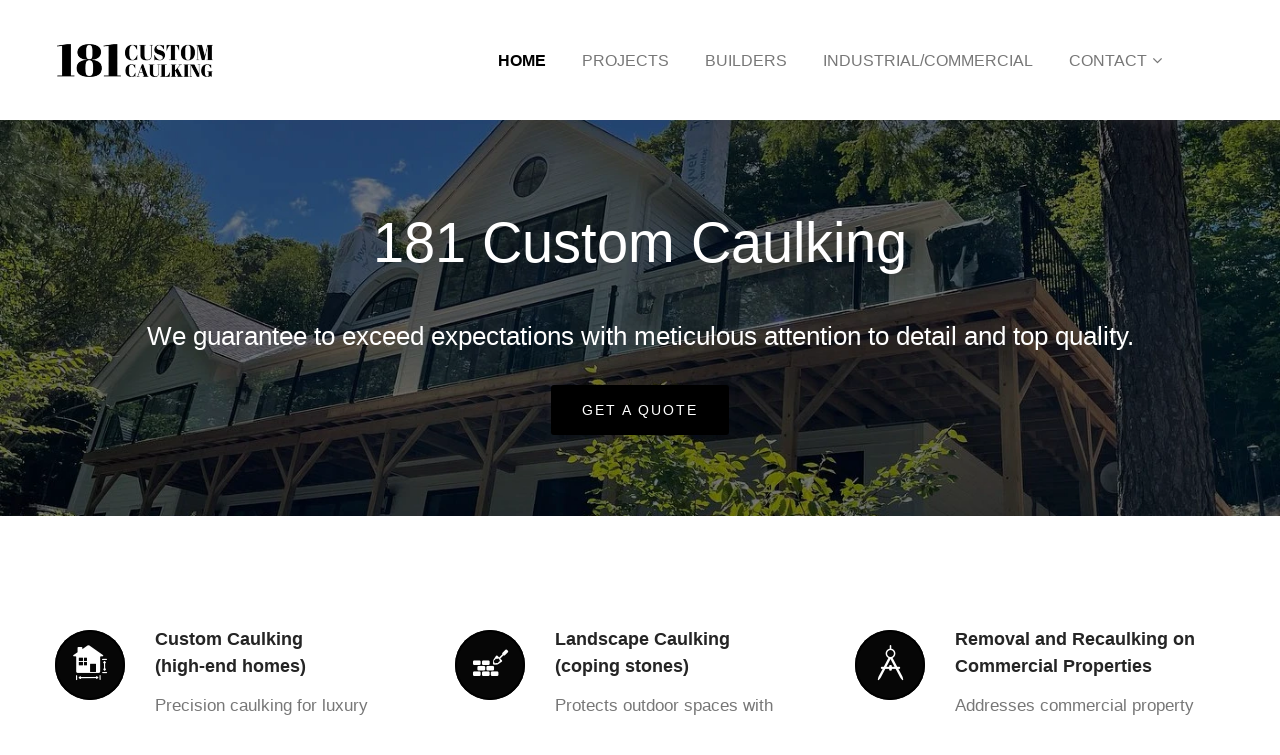

--- FILE ---
content_type: text/html; charset=UTF-8
request_url: https://181cco.com/
body_size: 5582
content:
<!DOCTYPE html>
<!--[if IE 8 ]><html class="ie" xmlns="http://www.w3.org/1999/xhtml" xml:lang="en-US" lang="en-US"> <![endif]-->
<!--[if (gte IE 9)|!(IE)]><!--><html xmlns="http://www.w3.org/1999/xhtml" xml:lang="en-US" lang="en-US"><!--<![endif]-->
<head>
    <!-- Basic Page Needs -->
    <meta charset="utf-8">
    <!--[if IE]><meta http-equiv='X-UA-Compatible' content='IE=edge,chrome=1'><![endif]-->
    <title>181 CCO</title>
    <meta name="description" content="Template built for Construction Company, Building Services, Architecture, Engineering, Cleaning Service and other Construction related services">
    <meta name="keywords" content=" architecture, builder, building, building company, cleaning services, construction, construction business, construction company">
    <meta name="author" content="blogwp.com">

    <!-- Mobile Specific Metas -->
    <meta name="viewport" content="width=device-width, initial-scale=1, maximum-scale=1">

    <!-- Theme Style -->
    <link rel="stylesheet" type="text/css" href="style.css">

    <!-- Favicon and touch icons  -->
    <link rel="shortcut icon" href="assets/icon/favicon.png">
    <link rel="apple-touch-icon-precomposed" href="assets/icon/apple-touch-icon-158-precomposed.png">

    <!-- HTML5 shim and Respond.js for IE8 support of HTML5 elements and media queries -->
    <!--[if lt IE 9]>
      <script src="https://oss.maxcdn.com/html5shiv/3.7.2/html5shiv.min.js"></script>
      <script src="https://oss.maxcdn.com/respond/1.4.2/respond.min.js"></script>
    <![endif]-->
</head>

<body class="front-page no-sidebar site-layout-full-width menu-has-cart header-sticky header-style-1">
<div id="top"></div>

<div id="wrapper" class="animation">
<div id="page" class="clearfix">
    <!-- Header -->
    <header id="site-header" class="header-front-page style-1">
        <div id="site-header-inner" class="container">
            <div class="wrap-inner">          
                <div id="site-logo" class="clearfix">
                    <div id="site-logo-inner">
                        <a class='main-logo' href='/' rel='home' title='Construction'>
                            <img src="assets/img/logo.png" alt="Construction" data-retina="assets/img/logo@2x.png" data-width="204" data-height="30">
                        </a>
                    </div>
                </div><!-- /#site-logo1 -->

                <div class="mobile-button"><span></span></div><!-- //mobile menu button -->

                <nav id="main-nav" class="main-nav">
                    <ul class="menu">
                        <li class="menu-item"><a href='/'><b class="active">Home</b></a></li>
                        <li class="menu-item"><a href='/portfolio'>Projects</a></li> 
                        <li class="menu-item"><a href='/custom'>Builders</a></li>
                        <li class="menu-item"><a href='/property'>Industrial/Commercial</a></li>                                                                         
                        <li class="menu-item menu-item-has-children"><a href='/contact'>Contact</a>
                        <ul class="sub-menu">
                            <li class="menu-item"><a href='/join'>Join Our Team</a></li>
                        </ul>
                        </li>                    
                    </ul>
                </nav>
            </div>
        </div><!-- /#site-header-inner -->
    </header><!-- /#site-header -->
</div><!-- /#site-header-wrap -->


<div class="hero">
    <div class="hero-content">
        <h1 class="hero-title">181 Custom Caulking</h1>
        <p class="hero-subtitle">We guarantee to exceed expectations with meticulous attention to detail and top quality.</p>
        <a class='wprt-button rounded-3px' href='/contact'>GET A QUOTE</a>
    </div>
</div>





<!-- Main Content -->
<!-- SERVICES -->
<section class="wprt-section services">
    <div class="container">
        <div class="row">
            <div class="col-md-12">                
                <div class="wprt-spacer" data-desktop="110" data-mobi="40" data-smobi="40"></div>
            </div><!-- /.col-md-12 -->
            <h2 class="text-center margin-bottom-20"></h2>
            <div class="col-md-4">
                <div class="wprt-icon-box accent-background rounded icon-effect-2 icon-left">
                    <div class="icon-wrap font-size-35">
                        <span class="dd-icon icon-house-plan-1"></span>
                    </div>
                    <div class="content-wrap">
                        <h3 class="dd-title font-size-18"><b>Custom Caulking <br> (high-end homes)</b></h3>
                        <p>Precision caulking for luxury homes, using durable, aesthetic materials for a flawless finish.</p>
                    </div>
                </div>

                <div class="wprt-icon-box accent-background rounded icon-effect-2 icon-left">
                    <div class="icon-wrap font-size-35">
                        <span class="dd-icon icon-board"></span>
                    </div>
                    <div class="content-wrap">
                        <h3 class="dd-title font-size-18"><b>Interior Caulking (bathrooms-baseboards)</b></h3>
                        <p>Enhances indoor comfort and style by sealing critical areas like bathrooms and baseboards against moisture and air leaks.</p>
                    </div>
                </div>
                <div class="wprt-icon-box accent-background rounded icon-effect-2 icon-left">
                    <div class="icon-wrap font-size-35">
                        <span class="dd-icon icon-house-plan-1"></span>
                    </div>
                    <div class="content-wrap">
                        <h3 class="dd-title font-size-18"><b>Curtain Wall</b></h3>
                        <p>Sealing the gap between the curtain wall structure and framing helps achieve Net-Zero builds.</p>
                    </div>
                </div> 
            </div><!-- /.col-md-4 -->

            <div class="col-md-4">
                <div class="wprt-icon-box accent-background rounded icon-effect-2 icon-left">
                    <div class="icon-wrap font-size-35">
                        <span class="dd-icon icon-constructing-a-brick-wall"></span>
                    </div>
                    <div class="content-wrap">
                        <h3 class="dd-title font-size-18"><b>Landscape Caulking <br>(coping stones)</b></h3>
                        <p>Protects outdoor spaces with durable caulking for pool and walkway coping stones, ensuring weather resilience.</p>
                    </div>
                </div>

                <div class="wprt-icon-box accent-background rounded icon-effect-2 icon-left">
                    <div class="icon-wrap font-size-35">
                        <span class="dd-icon icon-plumbering"></span>
                    </div>
                    <div class="content-wrap">
                        <h3 class="dd-title font-size-18"><b>Firestop / Smoke Seal</b></h3>
                        <p>Ensures safety compliance by sealing gaps in fire-rated walls and floors for fire and smoke prevention.</p>
                    </div>
                </div>
                <div class="wprt-icon-box accent-background rounded icon-effect-2 icon-left">
                    <div class="icon-wrap font-size-35">
                        <span class="dd-icon icon-constructing-a-brick-wall"></span>
                    </div>
                    <div class="content-wrap">
                        <h3 class="dd-title font-size-18"><b>Structural Silicone Glazing</b></h3>
                        <p>Our dry tool process ensures this step lasts 20 years.</p>
                    </div>
                </div>                
            </div><!-- /.col-md-4 -->

            <div class="col-md-4">
                <div class="wprt-icon-box accent-background rounded icon-effect-2 icon-left">
                    <div class="icon-wrap font-size-35">
                        <span class="dd-icon icon-drawing-compass"></span>
                    </div>
                    <div class="content-wrap">
                        <h3 class="dd-title font-size-18"><b>Removal and Recaulking on Commercial Properties</b></h3>
                        <p>Addresses commercial property wear with advanced re-caulking for longevity, energy efficiency, and protection.</p>
                    </div>
                </div>

                <div class="wprt-icon-box accent-background rounded icon-effect-2 icon-left">
                    <div class="icon-wrap font-size-35">
                        <span class="dd-icon icon-trowel-2"></span>
                    </div>
                    <div class="content-wrap">
                        <h3 class="dd-title font-size-18"><b>Chinking on Log Homes</b></h3>
                        <p>Specialized chinking for log home gaps, enhancing energy efficiency, and preserving rustic charm.</p>
                    </div>
                </div>
            </div><!-- /.col-md-4 -->
        </div><!-- /.row -->
    </div><!-- /.container -->
</section>
 <!-- WHY US-->
<section class="wprt-section">
    <div class="container-fluid no-padding">
        <div class="row no-margin">
            <div class="col-md-6 no-padding">
                <div class="wprt-content-box style-2">
                    <h2 class="margin-bottom-20">WHY CHOOSE 181?</h2>
                    <div class="wprt-lines style-1 custom-2">
                        <div class="line-1"></div>
                    </div>
                    <div class="wprt-spacer" data-desktop="50" data-mobi="30" data-smobi="30"></div>

                    <div class="wprt-toggle bg-white active style-1">
                        <h3 class="toggle-title">Expertise That Sets Us Apart</h3>
                        <div class="toggle-content">We have a deep bench of industry professionals who take pride in their work. With decades of combined experience and a commitment to staying updated on the latest techniques and materials, our team ensures that every caulking project is completed to the highest standards of quality and durability. Our expertise at 181 not only guarantees a job well done but also provides peace of mind for our clients, knowing that their property is in capable hands.</div>
                    </div>

                    <div class="wprt-toggle bg-white style-1">
                        <h3 class="toggle-title">Efficient Project Management</h3>
                        <div class="toggle-content">Our process for scheduling and following up will ensure your project is done on time and on budget. From the initial consultation to the final inspection, we prioritize clear communication and proactive planning to streamline every aspect of the caulking process. With our commitment to efficiency, you can trust that your project will be completed with the utmost attention to detail and without unnecessary delays or unexpected costs.</div>
                    </div>

                    <div class="wprt-toggle bg-white style-1">
                        <h3 class="toggle-title">20 Years Peace of Mind Warranty</h3>
                        <div class="toggle-content">Our competitors will often use products with a 5-year written warranty. At 181, we strongly believe that the material provided should have the same warranty as the windows, substrate and roof. Using a high-end product is also the most Environmentally sound as it only needs to be maintained every 20 years.
                            </div>
                    </div>

                    <div class="wprt-toggle bg-white style-1">
                        <h3 class="toggle-title">Proven Track Record of Excellence</h3>
                        <div class="toggle-content">With a history of successfully completed projects and satisfied clients, 181 has established itself as a trusted leader in the caulking industry. Our portfolio showcases a diverse range of projects, highlighting our expertise, attention to detail, and ability to consistently deliver superior results. When you choose 181, you're not just hiring a caulking company, you're partnering with a proven industry leader dedicated to excellence in every aspect of our work.</div>
                    </div>

                </div><!-- /.wprt-content-box -->
                <div id="portfolio" class="anchor"></div>

                <!--!-->
            </div><!-- /.col-md-6 -->
            <div class="col-md-6 no-padding">
                <img src="assets/img/placements/pool.jpg" alt="image">
            </div><!-- /.col-md-6 -->
        </div><!-- /.row -->
    </div><!-- /.container-fluid -->
</section>

 <!-- PROMOTION -->
 <!-- <section id="promotion" class="wprt-section">
    <div class="container">
        <div class="row">
            <div class="col-md-8">
                <div class="wprt-spacer" data-desktop="8" data-mobi="0" data-smobi="0"></div>
                <h2 class="text-white text-center-mobile font-size-20 margin-bottom-0 aboutpromo">Experience top-notch caulking solutions</h2>
                <div class="wprt-spacer" data-desktop="0" data-mobi="20" data-smobi="20"></div>
            </div>

            <div class="col-md-4">
                <div class="text-right text-center-mobile"><a href="contact.html" class="wprt-button white rounded-3px">CONTACT US</a></div>
            </div>
            <div id="testimonials" class="anchor"></div>

        </div>
    </div>
</section> -->

                    <!-- TESTIMONIALS -->
                    <section id="testimonials" class="wprt-section">
                        <div class="container">
                            <div class="row">
                                <div class="col-md-12">
                                    <div class="wprt-spacer" data-desktop="100" data-mobi="40" data-smobi="40"></div>
                                    <h2 class="text-center margin-bottom-20">WHAT OTHERS SAY ABOUT US</h2>
                                    <div class="wprt-lines style-2 custom-1">
                                        <div class="line-1"></div>
                                    </div>
                                    <div class="wprt-spacer" data-desktop="36" data-mobi="30" data-smobi="30"></div>
                                </div><!-- /.col-md-12 -->
                                <div class="col-md-12">
                                    <div class="wprt-testimonials style-1 has-bullets bullet-style-1 bullet50" data-layout="slider" data-column="3" data-column2="3" data-column3="2" data-column4="1" data-gaph="30" data-gapv="30">
                                        <div id="testimonials-wrap" class="cbp">
                                            <div class="cbp-item">
                                                <div class="customer clearfix">
                                                    <div class="inner">
                                                        <!-- <div class="image"><img src="assets/img/testimonials/1.jpg" alt="image" /></div> -->
                                                        <!-- <h4 class="name">Dave McEwan</h4> -->
                                                        <!-- <div class="position">Builder manager</div> -->
                                                        <blockquote class="whisper">Richard at 181 Custom Caulking is easy to deal with. He’s very professional and responds promptly. We used 181 Custom Caulking to do the caulking at our new cottage build. They did an excellent job. I would highly recommend Richard and his company.</blockquote>
                                                        <br>
                                                        <p><strong>- Dave McEwan</strong></p>
                                                    </div>
                                                </div>
                                            </div><!-- /.cbp-item -->

                                            <div class="cbp-item">
                                                <div class="customer clearfix">
                                                    <div class="inner">
                                                        <blockquote class="whisper">We have used 181 Custom Caulking on a few of our projects and we will definitely be using them in the future! Richard is passionate about what we does, very professional and organized, and a pleasure to work with each time. They are detailed about what they do and do great work. I highly recommend this company!</blockquote>
                                                        <br>
                                                        <p><strong>- Chantal Ballantyne</strong></p>
                                                    </div>
                                                </div>
                                            </div><!-- /.cbp-item -->

                                            <div class="cbp-item">
                                                <div class="customer clearfix">
                                                    <div class="inner">
                                                        <blockquote class="whisper">I have seen Richard & the rest of the team of 181 Caulking at work a number of times, and have used them on my own projects as well.  They are prompt, professional, and timely for all the caulking work they do.  I would highly recommend them to anyone in the future, and look forward to working with them on future projects!</blockquote>
                                                        <br>
                                                        <p><strong>- Matt Vanandel</strong></p>
                                                    </div>
                                                </div>
                                            </div><!-- /.cbp-item -->

                                            <div class="cbp-item">
                                                <div class="customer clearfix">
                                                    <div class="inner">
                                                        <blockquote class="whisper">Richard is very professional, and as a proud and passionate commercial landlord we want our properties looking great, and he understood that and was very easy to work with. Very knowledgeable. He stands behind his work, and ensures quality. Thanks and we look forward to working together again.</blockquote>
                                                        <br>
                                                        <p><strong>- Chris Assaff</strong></p>
                                                    </div>
                                                </div>
                                            </div><!-- /.cbp-item -->

                                            <div class="cbp-item">
                                                <div class="customer clearfix">
                                                    <div class="inner">
                                                        <blockquote class="whisper">Top notch quality and service! 181 have completed the urethane caulking of pool coping and other hardscaping we have completed for high end residential properties over the last few years and are just outstanding people to work with.  They share our commitment to quality and  attention to detail.  Highly highly recommend there work. - Luke at Williams Outdoors Inc</blockquote>
                                                        <br>
                                                        <p><strong>- Luke Williams</strong></p>
                                                    </div>
                                                </div>
                                            </div><!-- /.cbp-item -->

                                            <div class="cbp-item">
                                                <div class="customer clearfix">
                                                    <div class="inner">
                                                        <blockquote class="whisper">Richard is very conscientious about the quality of his work. He truly cares about his customers and works at keeping a good relationship with his suppliers as well.</blockquote>
                                                        <br>
                                                        <p><strong>- Mike Starmans</strong></p>
                                                    </div>
                                                </div>
                                            </div><!-- /.cbp-item -->

                                            <div class="cbp-item">
                                                <div class="customer clearfix">
                                                    <div class="inner">
                                                        <blockquote class="whisper">Richard and his team were professional, prompt and did a great job.  I knew exactly what to expect and when.  I recommend them.</blockquote>
                                                        <br>
                                                        <p><strong>- Judy Pickett</strong></p>
                                                    </div>
                                                </div>
                                            </div><!-- /.cbp-item -->

                                            <div class="cbp-item">
                                                <div class="customer clearfix">
                                                    <div class="inner">
                                                        <blockquote class="whisper">Rich has taken on a number of jobs for me over the past few years. Terrific work, timely & always on budget. Keep it up !!</blockquote>
                                                        <br>
                                                        <p><strong>- Cameron Jay Rosswll</strong></p>
                                                    </div>
                                                </div>
                                            </div><!-- /.cbp-item -->

                                            <div class="cbp-item">
                                                <div class="customer clearfix">
                                                    <div class="inner">
                                                        <blockquote class="whisper">Quality work for a good price. Would recommend 181 to friends and family. Thanks Richard.</blockquote>
                                                        <br>
                                                        <p><strong>- Ben Tellerd</strong></p>
                                                    </div>
                                                </div>
                                            </div><!-- /.cbp-item -->

                                            <div class="cbp-item">
                                                <div class="customer clearfix">
                                                    <div class="inner">
                                                        <blockquote class="whisper">Amazing work and amazing people.
                                                        </blockquote>
                                                        <br>
                                                        <p><strong>- Sammie Jurgens</strong></p>
                                                    </div>
                                                </div>
                                            </div><!-- /.cbp-item -->
                                        </div><!-- /#service-wrap -->
                                    </div><!-- /.wprt-testimonials -->

                                    <div class="wprt-spacer" data-desktop="80" data-mobi="40" data-smobi="40"></div>
                                </div><!-- /.col-md-12 -->
                           </div><!-- /.row -->
                        </div><!-- /.container -->
                    </section>                  
                </div><!-- /.page-content -->
            </div>
        </div>
    </div>
</div>
<!-- Contact -->
<div class="container">
    <div class="row">
        <div class="col-md-12 contactdiv">
            <h2 class="text-center margin-bottom-20">CONNECT WITH US</h2>
            <div class="wprt-lines style-2 custom-1">
                <div class="line-1"></div>
            </div>
            <p class="wprt-subtitle contactcopy">Need professional caulking services? Get in touch with us now to discuss your project requirements.</p>
            <br>
            <div class="contactbutton"><a class='wprt-button rounded-3px' href='/contact'>CONTACT US</a></div>
            <div class="wprt-spacer" data-desktop="40" data-mobi="30" data-smobi="30"></div>
            <div class="wprt-spacer" data-desktop="40" data-mobi="30" data-smobi="30"></div>
            <div class="wprt-spacer" data-desktop="40" data-mobi="30" data-smobi="30"></div>

        </div><!-- /.col-md-12 -->       
    </div><!-- /.row -->
</div>
<!-- Footer -->
<footer id="footer">
    <div id="footer-widgets" class="container style-1">
        <div class="row">
            <div class="col-md-3">
                <div class="widget widget_about margin-bottom-25">
                    <h2 class="widget-title">Contact Us Today</h2>

                    <div class="margin-bottom-35">

                    </div>
                </section>

                <section class="widget widget_information">
                    <ul class="info-wrap">
                        <li class="phone item">+1 647-230-4361</li>
                        <li class="email item">Info@181customcaulking.com</li>
                    </ul>
                </div>
            </div>

            <div class="col-md-3">
                <div class="widget widget_tag_cloud">
                    <h2 class="widget-title">Areas We Serve</h2>
                    <p>BARRIE | NEW TECUMSETH | COLLINGWOOD | MIDLAND | MUSKOKA | BRADFORD | NEWMARKET | VAUGHAN | RICHMOND HILL | TORONTO | MISSISSAUGA | ORANGEVILLE | CALEDON</p>
                </div>
            </div>          
            <div class="col-md-3">
                <div class="widget widget_links">
                    <h2 class="widget-title">Links</h2>
                    
                    <ul class="links col2">
                        <li><a href='/'>Home</a></li>
                        <li><a href='/portfolio'>Projects</a></li>
                        <li><a href='/custom'>Builders</a></li>
                        <li><a href='/property'>ICI</a></li>
                        <li><a href='/contact'>Contact</a></li>
                        <li><a href='/join'>Join Our Team</a></li>
                    </ul>
                </div>
            </div>
            <div class="col-md-3">
                <div class="widget widget_social">
                    <h2 class="widget-title insta">Check Out Our Instagram</h2>
                    
                    <ul class="social col2">
                       <a href="https://www.instagram.com/181customcaulking/" target="_blank"><img src="assets\img\social\footerimg.PNG" alt="image of social media acoount" style="border-radius: 6px;"></a>
                    </ul>
                </div>
            </div> 
        </div>
    </div>
</footer>

<!-- Bottom -->
<div id="bottom" class="clearfix style-1">
    <div id="bottom-bar-inner" class="wprt-container">
        <div class="bottom-bar-inner-wrap">     
            <div class="bottom-bar-content">
                <div id="copyright">Copyright 2024 | 181 CCO | All Rights Reserved
                </div><!-- /#copyright -->
            </div><!-- /.bottom-bar-content -->
        </div>
    </div>
</div>

</div><!-- /#page -->
</div><!-- /#wrapper -->

<a id="scroll-top">TOP</a>

<!-- Javascript -->
<script type="text/javascript" src="assets/js/jquery.min.js"></script>
<script type="text/javascript" src="assets/js/bootstrap.min.js"></script>
<script type="text/javascript" src="assets/js/animsition.js"></script>
<script type="text/javascript" src="assets/js/plugins.js"></script>
<script type="text/javascript" src="assets/js/countTo.js"></script>
<script type="text/javascript" src="assets/js/fitText.js"></script>
<script type="text/javascript" src="assets/js/flexslider.js"></script>
<script type="text/javascript" src="assets/js/vegas.js"></script>
<script type="text/javascript" src="assets/js/owlCarousel.js"></script>
<script type="text/javascript" src="assets/js/cube.portfolio.js"></script>
<script type="text/javascript" src="assets/js/main.js"></script>
<script type="text/javascript" src="assets/js/herosection.js"></script>
<script type="text/javascript" src="assets/js/formscript.js"></script>


<!-- Revolution Slider -->
<script type="text/javascript" src="includes/rev-slider/js/jquery.themepunch.tools.min.js"></script>
<script type="text/javascript" src="includes/rev-slider/js/jquery.themepunch.revolution.min.js"></script>
<script type="text/javascript" src="assets/js/rev-slider.js"></script>
<!-- Load Extensions only on Local File Systems ! The following part can be removed on Server for On Demand Loading -->  
<script type="text/javascript" src="includes/rev-slider/js/extensions/revolution.extension.actions.min.js"></script>
<script type="text/javascript" src="includes/rev-slider/js/extensions/revolution.extension.carousel.min.js"></script>
<script type="text/javascript" src="includes/rev-slider/js/extensions/revolution.extension.kenburn.min.js"></script>
<script type="text/javascript" src="includes/rev-slider/js/extensions/revolution.extension.layeranimation.min.js"></script>
<script type="text/javascript" src="includes/rev-slider/js/extensions/revolution.extension.migration.min.js"></script>
<script type="text/javascript" src="includes/rev-slider/js/extensions/revolution.extension.navigation.min.js"></script>
<script type="text/javascript" src="includes/rev-slider/js/extensions/revolution.extension.parallax.min.js"></script>
<script type="text/javascript" src="includes/rev-slider/js/extensions/revolution.extension.slideanims.min.js"></script>
<script type="text/javascript" src="includes/rev-slider/js/extensions/revolution.extension.video.min.js"></script>

</body>
</html>


--- FILE ---
content_type: application/javascript; charset=UTF-8
request_url: https://181cco.com/assets/js/formscript.js
body_size: 353
content:
document.querySelectorAll('input[type="file"]').forEach(inputElement => {
    const dropZoneElement = inputElement.closest('.form');

    dropZoneElement.addEventListener('dragover', e => {
        e.preventDefault();
        dropZoneElement.classList.add('dragover');
    });

    dropZoneElement.addEventListener('dragleave', e => {
        e.preventDefault();
        dropZoneElement.classList.remove('dragover');
    });

    dropZoneElement.addEventListener('drop', e => {
        e.preventDefault();
        dropZoneElement.classList.remove('dragover');

        if (e.dataTransfer.files.length) {
            inputElement.files = e.dataTransfer.files;
        }
    });
});

--- FILE ---
content_type: application/javascript; charset=UTF-8
request_url: https://181cco.com/assets/js/herosection.js
body_size: 351
content:
$( document ).ready(function() {
    // Main variables
      var $aboutTitle = $('.about-myself .content h2');
      var $developmentWrapper = $('.development-wrapper');
      var developmentIsVisible = false;
  
  
    /* ####### HERO SECTION ####### */
  
    $('.hero .content .header').delay(500).animate({
      'opacity':'1',
      'top': '50%'
    },1000);
  
  
    $(window).scroll( function(){
  
      var bottom_of_window = $(window).scrollTop() + $(window).height();
  
      /* ##### ABOUT MYSELF SECTION #### */
      if( bottom_of_window > ($aboutTitle.offset().top + $aboutTitle.outerHeight())){
        $('.about-myself .content h2').addClass('aboutTitleVisible');
      } 
    /* ##### EXPERIENCE SECTION #### */
  
        // Check the location of each element hidden */
        $('.experience .content .hidden').each( function(i){
  
            var bottom_of_object = $(this).offset().top + $(this).outerHeight();
  
            /* If the object is completely visible in the window, fadeIn it */
            if( bottom_of_window > bottom_of_object ){
  
              $(this).animate({
                'opacity':'1',
                'margin-left': '0'
              },600);
            }
        });
  
    /*###### SKILLS SECTION ######*/
  
      var middle_of_developmentWrapper = $developmentWrapper.offset().top + $developmentWrapper.outerHeight()/2;
  
      if((bottom_of_window > middle_of_developmentWrapper)&& (developmentIsVisible == false)){
  
        $('.skills-bar-container li').each( function(){
  
          var $barContainer = $(this).find('.bar-container');
          var dataPercent = parseInt($barContainer.data('percent'));
          var elem = $(this).find('.progressbar');
          var percent = $(this).find('.percent');
          var width = 0;
  
          var id = setInterval(frame, 15);
  
          function frame() {
            if (width >= dataPercent) {
                clearInterval(id);
            } else {
              width++;
              elem.css("width", width+"%");
              percent.html(width+" %");
            }
          }
        });
        developmentIsVisible = true;
      }
    }); // -- End window scroll --
  });